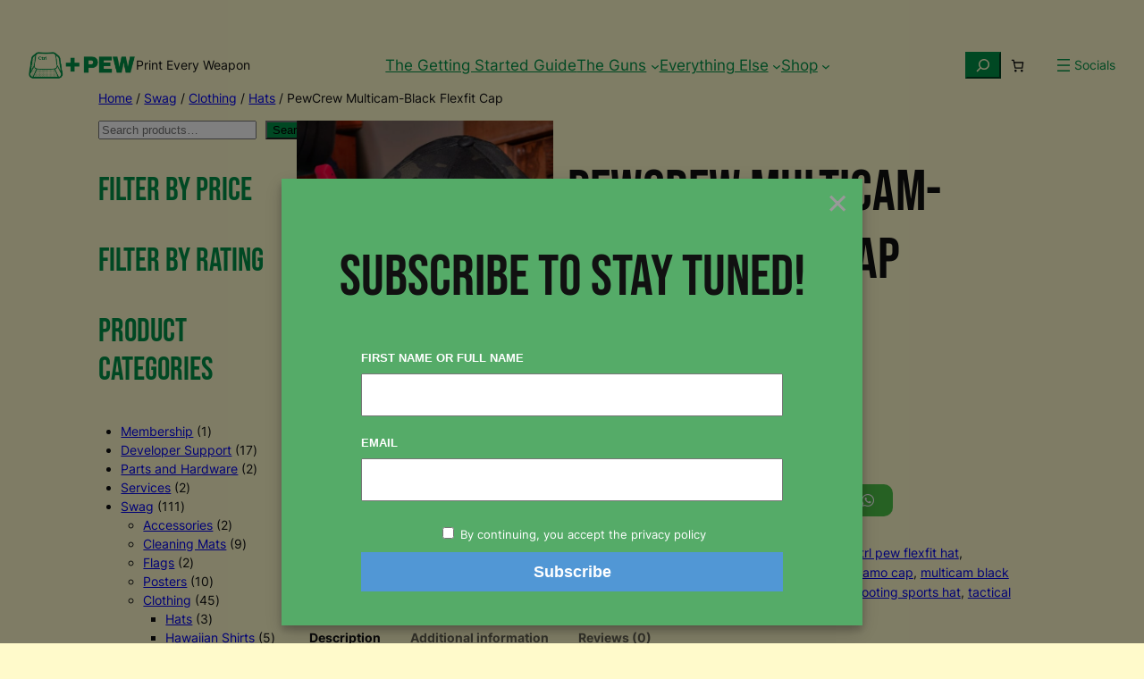

--- FILE ---
content_type: text/css
request_url: https://ctrlpew.com/wp-content/uploads/eb-style/frontend/frontend-39847.min.css?ver=1768068387
body_size: 709
content:
.eb-product-image_slider{gap:12px;width:100%}.eb-product-image_slider img{box-sizing:border-box;display:inline-block;width:100%}.eb-product-image_slider.eb-product-gallery-top{display:flex;flex-direction:column-reverse;max-width:100%;overflow:hidden;position:relative}.eb-product-image_slider.eb-product-gallery-top .eb-product-image_slider-body{margin:0 auto;max-width:100%;overflow:hidden;width:100%}.eb-product-image_slider.eb-product-gallery-top .eb-product-image_slider-body .slick-list{width:100%}.eb-product-image_slider.eb-product-gallery-top .eb-product-image_slider-body .slick-list .slick-slide{height:100%;max-width:100%}.eb-product-image_slider.eb-product-gallery-top .eb-product-image_slider-footer{max-height:130px;max-width:100%}.eb-product-image_slider.eb-product-gallery-top .eb-product-image_slider-footer .eb-product-image_slider-footer-item{box-sizing:border-box;outline:none;padding:0 5px}.eb-product-image_slider.eb-product-gallery-top .eb-product-image_slider-footer .slick-list.draggable{width:100%}.eb-product-image_slider.eb-product-gallery-top .eb-product-image_slider-footer .slick-list.draggable .slick-slide div{line-height:0}.eb-product-image_slider.eb-product-gallery-top .eb-product-image_slider-footer .slick-list.draggable .slick-slide{height:100%}.eb-product-image_slider.eb-product-gallery-top .eb-product-image_slider-footer .slick-list.draggable .slick-slide img{width:100%}.eb-product-image_slider.eb-product-gallery-top .eb-product-image_slider-footer button.slick-prev{background-color:hsla(0,0%,100%,.545);border:none;bottom:0;color:#000;cursor:pointer;height:100%;left:0;position:absolute;width:40px;z-index:2}.eb-product-image_slider.eb-product-gallery-top .eb-product-image_slider-footer button.slick-prev i{transform:rotate(270deg)}.eb-product-image_slider.eb-product-gallery-top .eb-product-image_slider-footer button.slick-next{background-color:hsla(0,0%,100%,.545);border:none;bottom:0;color:#000;cursor:pointer;height:100%;position:absolute;right:0;width:40px;z-index:2}.eb-product-image_slider.eb-product-gallery-top .eb-product-image_slider-footer button.slick-next i{transform:rotate(270deg)}.eb-product-image_slider.eb-product-gallery-bottom{display:flex;flex-direction:column;max-width:100%;overflow:hidden;position:relative}.eb-product-image_slider.eb-product-gallery-bottom .eb-product-image_slider-body{margin:0 auto;max-width:100%;overflow:hidden;width:100%}.eb-product-image_slider.eb-product-gallery-bottom .eb-product-image_slider-body .slick-list.draggable{width:100%}.eb-product-image_slider.eb-product-gallery-bottom .eb-product-image_slider-body .slick-list.draggable .slick-slide{height:100%;max-width:100%}.eb-product-image_slider.eb-product-gallery-bottom .eb-product-image_slider-footer{max-height:130px;max-width:100%}.eb-product-image_slider.eb-product-gallery-bottom .eb-product-image_slider-footer .eb-product-image_slider-footer-item{box-sizing:border-box;outline:none;padding:0 5px}.eb-product-image_slider.eb-product-gallery-bottom .eb-product-image_slider-footer .slick-list.draggable{width:100%}.eb-product-image_slider.eb-product-gallery-bottom .eb-product-image_slider-footer .slick-list.draggable .slick-slide div{line-height:0}.eb-product-image_slider.eb-product-gallery-bottom .eb-product-image_slider-footer .slick-list.draggable .slick-slide{height:100%}.eb-product-image_slider.eb-product-gallery-bottom .eb-product-image_slider-footer .slick-list.draggable .slick-slide img{width:100%}.eb-product-image_slider.eb-product-gallery-bottom .eb-product-image_slider-footer button.slick-prev{background-color:hsla(0,0%,100%,.545);border:none;bottom:0;color:#000;cursor:pointer;height:100%;left:0;position:absolute;width:40px;z-index:2}.eb-product-image_slider.eb-product-gallery-bottom .eb-product-image_slider-footer button.slick-prev i{transform:rotate(270deg)}.eb-product-image_slider.eb-product-gallery-bottom .eb-product-image_slider-footer button.slick-next{background-color:hsla(0,0%,100%,.545);border:none;bottom:0;color:#000;cursor:pointer;height:100%;position:absolute;right:0;width:40px;z-index:2}.eb-product-image_slider.eb-product-gallery-bottom .eb-product-image_slider-footer button.slick-next i{transform:rotate(270deg)}.eb-product-image_slider.eb-product-gallery-left{align-items:flex-start;display:flex;flex-direction:row-reverse;flex-wrap:wrap;justify-content:center}.eb-product-image_slider.eb-product-gallery-left .eb-product-image_slider-body{margin:0;max-width:calc(100% - 117px)}@media(max-width:600px){.eb-product-image_slider.eb-product-gallery-left .eb-product-image_slider-body{margin:0;max-width:70%}}.eb-product-image_slider.eb-product-gallery-left .eb-product-image_slider-footer{align-items:center;display:flex;line-height:0;max-width:105px;overflow:hidden;position:relative}.eb-product-image_slider.eb-product-gallery-left .eb-product-image_slider-footer .eb-product-image_slider-footer-item{max-height:100px;outline:none;padding:10px 0}.eb-product-image_slider.eb-product-gallery-left .eb-product-image_slider-footer .slick-list.draggable{overflow:hidden}@media(max-width:1200px){.eb-product-image_slider.eb-product-gallery-left .eb-product-image_slider-footer .slick-list.draggable{height:62vw!important;overflow:hidden}}.eb-product-image_slider.eb-product-gallery-left .eb-product-image_slider-footer button.slick-prev{background-color:hsla(0,0%,100%,.545);border:none;color:#000;cursor:pointer;height:40px;left:0;position:absolute;top:4%;width:100%;z-index:2}.eb-product-image_slider.eb-product-gallery-left .eb-product-image_slider-footer button.slick-prev:before{display:inline-block;transform:rotate(90deg)!important}.eb-product-image_slider.eb-product-gallery-left .eb-product-image_slider-footer button.slick-next{background-color:hsla(0,0%,100%,.545);border:none;color:#000;cursor:pointer;height:40px;left:0;position:absolute;right:0;top:96%;width:100%;z-index:2}.eb-product-image_slider.eb-product-gallery-left .eb-product-image_slider-footer button.slick-next:before{display:inline-block;transform:rotate(90deg)!important}@media(max-width:600px){.eb-product-image_slider.eb-product-gallery-left .eb-product-image_slider-footer{flex:1}}.eb-product-image_slider.eb-product-gallery-right{align-items:flex-start;display:flex;flex-direction:row;flex-wrap:wrap;justify-content:center}.eb-product-image_slider.eb-product-gallery-right .eb-product-image_slider-body{display:inline-block;max-width:calc(100% - 117px)}@media(max-width:600px){.eb-product-image_slider.eb-product-gallery-right .eb-product-image_slider-body{margin:0;max-width:70%}}.eb-product-image_slider.eb-product-gallery-right .eb-product-image_slider-footer{display:inline-block;line-height:0;max-width:105px;overflow:hidden;position:relative}.eb-product-image_slider.eb-product-gallery-right .eb-product-image_slider-footer .eb-product-image_slider-footer-item{max-height:100px;outline:none;padding:10px 0}.eb-product-image_slider.eb-product-gallery-right .eb-product-image_slider-footer .slick-list.draggable{height:shrink!important;line-height:0;overflow:hidden}@media(max-width:1200px){.eb-product-image_slider.eb-product-gallery-right .eb-product-image_slider-footer .slick-list.draggable{height:62vw!important;overflow:hidden}}.eb-product-image_slider.eb-product-gallery-right .eb-product-image_slider-footer button.slick-prev{background-color:hsla(0,0%,100%,.545);border:none;bottom:auto;color:#000;cursor:pointer;height:60px;left:0;position:absolute;top:0;transform:unset;width:100%;z-index:2}.eb-product-image_slider.eb-product-gallery-right .eb-product-image_slider-footer button.slick-prev:before{display:inline-block;transform:rotate(90deg)!important}.eb-product-image_slider.eb-product-gallery-right .eb-product-image_slider-footer button.slick-next{background-color:hsla(0,0%,100%,.545);border:none;bottom:0;color:#000;cursor:pointer;height:60px;left:0;position:absolute;right:0;top:auto;transform:unset;width:100%;z-index:2}.eb-product-image_slider.eb-product-gallery-right .eb-product-image_slider-footer button.slick-next:before{display:inline-block;transform:rotate(90deg)!important}@media(max-width:600px){.eb-product-image_slider.eb-product-gallery-right .eb-product-image_slider-footer{flex:1}}.eb-product-image_slider .eb-product-image_slider-body-item{align-items:center;display:flex!important}.eb-product-images-disable-nav .eb-product-image_slider .slick-list{padding:0!important}
.eb-social-share-wrapper ul.eb-social-shares li a{background:#000;color:#fff;transition:all .2s ease-in!important}.eb-social-share-wrapper ul.eb-social-shares li .facebook-f-original,.eb-social-share-wrapper ul.eb-social-shares li .facebook-original{background:#3b5998}.eb-social-share-wrapper ul.eb-social-shares li .twitter-original,.eb-social-share-wrapper ul.eb-social-shares li .twitter-square-original{background:#00aced}.eb-social-share-wrapper ul.eb-social-shares li .pinterest-original{background:#cb2027}.eb-social-share-wrapper ul.eb-social-shares li .linkedin-in-original,.eb-social-share-wrapper ul.eb-social-shares li .linkedin-original{background:#007bb6}.eb-social-share-wrapper ul.eb-social-shares li .tumblr-original{background:#32506d}.eb-social-share-wrapper ul.eb-social-shares li .vk-original{background:#45668e}.eb-social-share-wrapper ul.eb-social-shares li .reddit-original{background:#ff4500}.eb-social-share-wrapper ul.eb-social-shares li .envelope-original{background:#319324}.eb-social-share-wrapper ul.eb-social-shares li .telegram-original{background:#2ca5e0}.eb-social-share-wrapper ul.eb-social-shares li .get-pocket-original{background:#ef4056}.eb-social-share-wrapper ul.eb-social-shares li .xing-original,.eb-social-share-wrapper ul.eb-social-shares li .xing-square-original{background:#026466}.eb-social-share-wrapper ul.eb-social-shares li .whatsapp-original{background:#4dc247}.eb-social-share-wrapper ul.eb-social-shares li .facebook-alt-original{background:#3b5998}.eb-social-share-wrapper ul.eb-social-shares li .twitter-alt-original{background:#00aced}.eb-social-share-wrapper ul.eb-social-shares li .googleplus-original{background:#dd4b39}.eb-social-share-wrapper ul.eb-social-shares li .email-alt-original,.eb-social-share-wrapper ul.eb-social-shares li .email-alt2-original,.eb-social-share-wrapper ul.eb-social-shares li .email-original{background:#319324}.eb-social-share-wrapper ul.eb-social-shares li .rss-original{background:#f60}.eb-social-share-wrapper ul.eb-social-shares li .share-alt-original,.eb-social-share-wrapper ul.eb-social-shares li .share-alt2-original,.eb-social-share-wrapper ul.eb-social-shares li .share-original{background:#666}.social-icon{font-style:normal}


--- FILE ---
content_type: text/css
request_url: https://ctrlpew.com/wp-content/uploads/eb-style/reusable-blocks/eb-reusable-48646.min.css?ver=bdb235975d
body_size: 1
content:
/* eb-social-links-7206e Starts */div.eb-social-links-wrapper ul{margin:0;padding:0}.eb-social-links-7206e.eb-social-links-wrapper{position:relative;margin:auto;max-width:100%;padding:20px;transition:background 0.5s,border 0.5s,border-radius 0.5s,box-shadow 0.5s}.eb-social-links-7206e.eb-social-links-wrapper:before{transition:background 0.5s,opacity 0.5s,filter 0.5s}.eb-social-links-7206e.eb-social-links-wrapper ul.eb-socials{list-style:none;flex-wrap:wrap;align-items:center;justify-content:center;column-gap:20px;display:flex}.eb-social-links-7206e.eb-social-links-wrapper ul.eb-socials li:nth-child(1) a{background:#009247;color:var(--eb-global-button-text-color)}.eb-social-links-7206e.eb-social-links-wrapper ul.eb-socials li:nth-child(2) a{background:#009247;color:var(--eb-global-button-text-color)}.eb-social-links-7206e.eb-social-links-wrapper ul.eb-socials li:nth-child(3) a{background:#009247;color:var(--eb-global-button-text-color)}.eb-social-links-7206e.eb-social-links-wrapper ul.eb-socials li a{box-sizing:content-box;text-decoration:none;cursor:pointer;display:flex;justify-content:center;align-items:center;height:0;width:0;font-size:35px;padding:1em;border-radius:10px;transition:color 0.5s,background-color 0.5s,border 0.5s,border-radius 0.5s,box-shadow 0.5s}.eb-parent-eb-social-links-7206e{display:block}.root-eb-social-links-7206e{position:relative} @media(max-width: 1024px){.eb-parent-eb-social-links-7206e{display:block}} @media(max-width: 767px){.eb-parent-eb-social-links-7206e{display:block}}/* =eb-social-links-7206e= Ends */

--- FILE ---
content_type: text/css
request_url: https://ctrlpew.com/wp-content/uploads/eb-style/full-site-editor/full-site-editor-39847.min.css?ver=f55649c65a
body_size: 631
content:
/* eb-product-images-xb1ap Starts */.eb-product-images-wrapper.eb-product-images-xb1ap{transition:background 0.5s,border 0.5s,border-radius 0.5s,box-shadow 0.5s}.eb-product-images-wrapper.eb-product-images-xb1ap .eb-product-image_slider-body-item{justify-content:center}.eb-product-images-wrapper.eb-product-images-xb1ap .eb-product-image_slider-body-item .eb-product-gallery-image{border-width:4px;border-color:#009247;border-style:solid}.eb-product-images-wrapper.eb-product-images-xb1ap .eb-product-image_slider-footer .eb-product-image_slider-footer-item img{border-width:4px;border-color:#009247;border-style:solid}.eb-product-images-wrapper.eb-product-images-xb1ap .eb-product-image_slider-footer .eb-product-image_slider-footer-item.slick-center img,.eb-product-images-wrapper.eb-product-images-xb1ap .eb-product-image_slider-footer .eb-product-image_slider-footer-item.slick-current img{transition:border 0.5s,border-radius 0.5s,box-shadow 0.5s}.eb-product-images-wrapper.eb-product-images-xb1ap .eb-product-image_slider .eb-product-image_slider-footer button.slick-prev:before,.eb-product-images-wrapper.eb-product-images-xb1ap .eb-product-image_slider .eb-product-image_slider-footer button.slick-next:before{color:#009247;transition:all 0.3s ease}.eb-product-images-wrapper.eb-product-images-xb1ap .eb-product-image_slider .eb-product-image_slider-footer button{transition:all 0.3s ease}.eb-product-images-wrapper.eb-product-images-xb1ap .eb-product-image_slider.eb-product-gallery-bottom .eb-product-image_slider-footer .eb-product-image_slider-footer-item,.eb-product-images-wrapper.eb-product-images-xb1ap .eb-product-image_slider.eb-product-gallery-top .eb-product-image_slider-footer .eb-product-image_slider-footer-item{padding:0 10px}.eb-parent-eb-product-images-xb1ap{display:block}.root-eb-product-images-xb1ap{position:relative}.root-eb-product-images-xb1ap.eb_liquid_glass-effect1{background-color:#FFFFFF1F;backdrop-filter:blur(24px)}.root-eb-product-images-xb1ap.eb_liquid_glass-effect2{background-color:#FFFFFF1F;backdrop-filter:blur(24px) brightness(1)}.root-eb-product-images-xb1ap.eb_liquid_glass_shadow-effect1{border-width:1px;border-color:#FFFFFF1F;border-style:solid;border-radius:24px}.root-eb-product-images-xb1ap.eb_liquid_glass-effect1 > .eb-parent-wrapper > div{background:transparent} @media(max-width: 1024px){.eb-product-images-wrapper.eb-product-images-xb1ap .eb-product-image_slider-footer .eb-product-image_slider-footer-item img{transition:border 0.5s,border-radius 0.5s,box-shadow 0.5s}.eb-product-images-wrapper.eb-product-images-xb1ap .eb-product-image_slider.eb-product-gallery-bottom .eb-product-image_slider-footer .eb-product-image_slider-footer-item,.eb-product-images-wrapper.eb-product-images-xb1ap .eb-product-image_slider.eb-product-gallery-top .eb-product-image_slider-footer .eb-product-image_slider-footer-item{padding:0}.eb-parent-eb-product-images-xb1ap{display:block}} @media(max-width: 767px){.eb-product-images-wrapper.eb-product-images-xb1ap .eb-product-image_slider.eb-product-gallery-bottom .eb-product-image_slider-footer .eb-product-image_slider-footer-item,.eb-product-images-wrapper.eb-product-images-xb1ap .eb-product-image_slider.eb-product-gallery-top .eb-product-image_slider-footer .eb-product-image_slider-footer-item{padding:0}.eb-parent-eb-product-images-xb1ap{display:block}}/* =eb-product-images-xb1ap= Ends *//* eb-social-share-3lp20 Starts */div.eb-social-share-wrapper ul{margin:0;padding:0}.eb-social-share-3lp20.eb-social-share-wrapper{position:relative;padding:20px;transition:background 0.5s,border 0.5s,border-radius 0.5s,box-shadow 0.5s}.eb-social-share-3lp20.eb-social-share-wrapper:before{transition:background 0.5s,opacity 0.5s,filter 0.5s}.eb-social-share-3lp20.eb-social-share-wrapper ul.eb-social-shares{list-style:none;flex-wrap:wrap;align-items:center;justify-content:center;column-gap:20px;display:flex}.eb-social-share-3lp20.eb-social-share-wrapper ul.eb-social-shares li a{box-sizing:border-box;text-decoration:none;cursor:pointer;display:flex;justify-content:center;align-items:center;margin:10px 0;padding-top:10px;padding-right:20px;padding-left:20px;padding-bottom:10px;border-radius:10px;transition:color 0.5s,background-color 0.5s,border 0.5s,border-radius 0.5s,box-shadow 0.5s;font-size:16px}.eb-social-share-3lp20.eb-social-share-wrapper ul.eb-social-shares li a svg{width:16px;height:16px}.eb-social-share-3lp20.eb-social-share-wrapper.eb-social-share-floating ul.eb-social-shares{display:inline-block;position:fixed;left:0;top:35%;transform:translate(0,-50px);overflow:auto;-ms-overflow-style:none;/* IE and Edge */scrollbar-width:none;/* Firefox */max-height:200px}ul.eb-social-shares::-webkit-scrollbar{display:none}.eb-social-share-3lp20.eb-social-share-wrapper.eb-social-share-floating ul.eb-social-shares .eb-social-share-text{width:0;overflow:hidden;white-space:nowrap;transition:all 0.4s}.eb-social-share-3lp20.eb-social-share-wrapper.eb-social-share-floating ul.eb-social-shares li a .eb-social-share-icon{width:16px;text-align:center}.eb-social-share-3lp20.eb-social-share-wrapper ul.eb-social-shares li a .eb-social-share-icon{width:16px;height:16px;text-align:center}.eb-social-share-3lp20.eb-social-share-wrapper.eb-social-share-floating ul.eb-social-shares li a{display:inline-flex}.eb-social-share-3lp20.eb-social-share-wrapper.eb-social-share-floating ul.eb-social-shares li a.eb-slide-out .eb-social-share-text{width:100px}.eb-social-share-3lp20.eb-social-share-wrapper ul.eb-social-shares li span.eb-social-share-text:before{content:"";width:1px;height:20px;background-color:#fff;opacity:.5;display:inline-block;vertical-align:middle;margin:0 10px}.eb-social-share-3lp20.eb-social-share-wrapper.eb-social-share-floating.eb-social-share-circular ul.eb-social-shares li a.eb-slide-out{height:unset;width:unset;border-radius:140px}.eb-social-share-3lp20.eb-social-share-wrapper.eb-social-share-floating.eb-social-share-circular ul.eb-social-shares li a.eb-slide-out i{height:140px;width:140px;display:flex;align-items:center;justify-content:center}.eb-parent-eb-social-share-3lp20{display:block}.root-eb-social-share-3lp20{position:relative}.root-eb-social-share-3lp20.eb_liquid_glass-effect1{background-color:#FFFFFF1F;backdrop-filter:blur(24px)}.root-eb-social-share-3lp20.eb_liquid_glass-effect2{background-color:#FFFFFF1F;backdrop-filter:blur(24px) brightness(1)}.root-eb-social-share-3lp20.eb_liquid_glass_shadow-effect1{border-width:1px;border-color:#FFFFFF1F;border-style:solid;border-radius:24px}.root-eb-social-share-3lp20.eb_liquid_glass-effect1 > .eb-parent-wrapper > div{background:transparent} @media(max-width: 1024px){.eb-social-share-3lp20.eb-social-share-wrapper.eb-social-share-floating ul.eb-social-shares{max-height:200px}.eb-social-share-3lp20.eb-social-share-wrapper.eb-social-share-floating ul.eb-social-shares li a.eb-slide-out .eb-social-share-text{width:100px}.eb-social-share-3lp20.eb-social-share-wrapper ul.eb-social-shares li a{margin:0}.eb-social-share-3lp20.eb-social-share-wrapper ul.eb-social-shares li a .eb-social-share-icon{text-align:center}.eb-parent-eb-social-share-3lp20{display:block}} @media(max-width: 767px){.eb-social-share-3lp20.eb-social-share-wrapper.eb-social-share-floating ul.eb-social-shares{max-height:200px}.eb-social-share-3lp20.eb-social-share-wrapper.eb-social-share-floating ul.eb-social-shares li a.eb-slide-out .eb-social-share-text{width:100px}.eb-social-share-3lp20.eb-social-share-wrapper ul.eb-social-shares li a{margin:0}.eb-social-share-3lp20.eb-social-share-wrapper ul.eb-social-shares li a .eb-social-share-icon{text-align:center}.eb-parent-eb-social-share-3lp20{display:block}}/* =eb-social-share-3lp20= Ends */

--- FILE ---
content_type: text/javascript
request_url: https://ctrlpew.com/wp-content/plugins/woocommerce/assets/client/blocks/woocommerce/mini-cart.js?ver=035599b72f8db44479df
body_size: 3787
content:
import*as t from"@wordpress/interactivity";import*as e from"@woocommerce/stores/woocommerce/cart";var r={d:(t,e)=>{for(var a in e)r.o(e,a)&&!r.o(t,a)&&Object.defineProperty(t,a,{enumerable:!0,get:e[a]})},o:(t,e)=>Object.prototype.hasOwnProperty.call(t,e)};const a=(n={getConfig:()=>t.getConfig,getContext:()=>t.getContext,getElement:()=>t.getElement,store:()=>t.store,useLayoutEffect:()=>t.useLayoutEffect,useRef:()=>t.useRef,withSyncEvent:()=>t.withSyncEvent},c={},r.d(c,n),c);var n,c;function o(t,e){if(!t)return null;const r=window.getComputedStyle(t)[e];if("rgba(0, 0, 0, 0)"!==r&&"transparent"!==r){const t=r.match(/\d+/g);if(!t||t.length<3)return null;const[e,a,n]=t.slice(0,3);return`rgb(${e}, ${a}, ${n})`}return o(t.parentElement,e)}r.d({},{});const i=(t,e)=>{if(!t?.currency_code)return e;const{currency_code:r,currency_symbol:a,currency_thousand_separator:n,currency_decimal_separator:c,currency_minor_unit:o,currency_prefix:i,currency_suffix:s}=t;return{code:r||e.code,symbol:a||e.symbol,thousandSeparator:"string"==typeof n?n:e.thousandSeparator,decimalSeparator:"string"==typeof c?c:e.decimalSeparator,minorUnit:Number.isInteger(o)&&o>=0?o:e.minorUnit,prefix:"string"==typeof i?i:e.prefix,suffix:"string"==typeof s?s:e.suffix}},s=(t,e,r)=>{if(""===t||void 0===t)return"";const a="number"==typeof t?t:parseInt(t,10);return Number.isFinite(a)?((t,e)=>{const{minorUnit:r,prefix:a,suffix:n,decimalSeparator:c,thousandSeparator:o}=e,i=t/10**r,{beforeDecimal:s,afterDecimal:l}=(t=>{const e=t.split(".");return{beforeDecimal:e[0],afterDecimal:e[1]||""}})(i.toString()),m=`${a}${((t,e)=>t.replace(/\B(?=(\d{3})+(?!\d))/g,e))(s,o)}${((t,e,r)=>t?`${e}${t.padEnd(r,"0")}`:r>0?`${e}${"0".repeat(r)}`:"")(l,c,r)}${n}`,u=document.createElement("textarea");return u.innerHTML=m,u.value})(a,{...e,...r}):""},l=(t,e)=>{const r=()=>{((t,{bubbles:e=!1,cancelable:r=!1,element:a,detail:n={}})=>{if(!CustomEvent)return;a||(a=document.body);const c=new CustomEvent(t,{bubbles:e,cancelable:r,detail:n});a.dispatchEvent(c)})(e,{})};return jQuery(document).on(t,r),()=>jQuery(document).off(t,r)},m="I acknowledge that using a private store means my plugin will inevitably break on the next store release.",{currency:u,placeholderImgSrc:d}=(0,a.getConfig)("woocommerce"),{addToCartBehaviour:p,onCartClickBehaviour:g,checkoutUrl:y,displayCartPriceIncludingTax:I,buttonAriaLabelTemplate:w}=(0,a.getConfig)("woocommerce/mini-cart"),{reduceQuantityLabel:b,increaseQuantityLabel:f,quantityDescriptionLabel:h,removeFromCartLabel:k,lowInStockLabel:_}=(0,a.getConfig)("woocommerce/mini-cart-products-table-block"),{itemsInCartTextTemplate:C}=(0,a.getConfig)("woocommerce/mini-cart-title-items-counter-block"),v=({price:t,inputDecimals:e,outputDecimals:r=0})=>t*Math.pow(10,r-e);!function(){const t=document.createElement("style"),e=getComputedStyle(document.body).backgroundColor,r=document.querySelector(".wc-block-mini-cart__button"),a=o(r,"backgroundColor")||"#fff",n=o(r,"color")||"#000";t.appendChild(document.createTextNode(`div:where(.wp-block-woocommerce-mini-cart-contents) {\n\t\t\t\tbackground-color: ${e};\n\t\t\t}\n\t\t\tspan:where(.wc-block-mini-cart__badge) {\n\t\t\t\tbackground-color: ${n};\n\t\t\t\tcolor: ${a};\n\t\t\t}`)),document.head.appendChild(t)}();const x=(t,e=15)=>{const r=t.trim().split(/\s+/);return r.length<=e?t:r.slice(0,e).join(" ")+"…"},D=t=>t?Array.from(t.querySelectorAll('\n\ta[href],\n\tinput:not([disabled]):not([type="hidden"]):not([aria-hidden]),\n\tselect:not([disabled]):not([aria-hidden]),\n\ttextarea:not([disabled]):not([aria-hidden]),\n\tbutton:not([disabled]):not([aria-hidden]),\n\t[contenteditable],\n\t[tabindex]:not([tabindex^="-"])\n')).filter((t=>null!==t.offsetParent)):[],{state:L,actions:E}=(0,a.store)("woocommerce",{},{lock:m}),{state:S,actions:F}=(0,a.store)("woocommerce/mini-cart",{},{lock:!0}),{state:q}=(0,a.store)("woocommerce/mini-cart",{},{lock:m});function $(t){const{ref:e}=(0,a.getElement)();if(!e)return;const r=H.cartItemDataAttr;if(r&&t in r){const a=r[t];"string"==typeof a&&a&&(e.innerHTML=x(a))}}(0,a.store)("woocommerce/mini-cart",{state:{get totalItemsInCart(){return L.cart.items.reduce(((t,{quantity:e})=>t+e),0)},get formattedSubtotal(){if(!u)return"";const t=I?parseInt(L.cart.totals.total_items,10)+parseInt(L.cart.totals.total_items_tax,10):parseInt(L.cart.totals.total_items,10),e=i(L.cart.totals,u);return s(t,e)},get drawerRole(){return q.isOpen?"dialog":null},get drawerTabIndex(){return q.isOpen?"-1":null},get drawerOverlayClass(){const t="wc-block-components-drawer__screen-overlay wc-block-components-drawer__screen-overlay--with-slide-out";return q.isOpen?`${t} wc-block-components-drawer__screen-overlay--with-slide-in`:`${t} wc-block-components-drawer__screen-overlay--is-hidden`},get badgeIsVisible(){const t=S.totalItemsInCart>0,{productCountVisibility:e}=(0,a.getContext)();return"always"===e||"greater_than_zero"===e&&t},get cartIsEmpty(){return 0===S.totalItemsInCart},get buttonAriaLabel(){return w.replace("%d",q.totalItemsInCart).replace("%1$d",q.totalItemsInCart).replace("%2$s",q.formattedSubtotal)},get shouldShowTaxLabel(){return parseInt(L.cart.totals.total_items_tax,10)>0}},actions:{openDrawer(){"navigate_to_checkout"!==g?q.isOpen=!0:window.location.href=y},closeDrawer(){q.isOpen=!1,q.miniCartButtonRef?.focus()},overlayCloseDrawer(t){t.target===t.currentTarget&&F.closeDrawer()},handleOverlayKeydown:(0,a.withSyncEvent)((t=>{if(q.isOpen&&("Escape"===t.key&&F.closeDrawer(),"Tab"===t.key)){const{ref:e}=(0,a.getElement)(),r=D(e);t.shiftKey&&document.activeElement===r?.[0]?(t.preventDefault(),r[r.length-1]?.focus()):t.shiftKey||document.activeElement!==r?.[r.length-1]||(t.preventDefault(),r?.[0]?.focus())}}))},callbacks:{*setupEventListeners(){const t=()=>{};let e=t,r=t;return"jQuery"in window&&(e=l("added_to_cart","wc-blocks_added_to_cart"),r=l("removed_from_cart","wc-blocks_removed_from_cart")),document.body.addEventListener("wc-blocks_added_to_cart",E.refreshCartItems),document.body.addEventListener("wc-blocks_removed_from_cart",E.refreshCartItems),"open_drawer"===p&&document.body.addEventListener("wc-blocks_added_to_cart",F.openDrawer),()=>{document.body.removeEventListener("wc-blocks_added_to_cart",E.refreshCartItems),document.body.removeEventListener("wc-blocks_removed_from_cart",E.refreshCartItems),document.body.removeEventListener("wc-blocks_added_to_cart",F.openDrawer),"jQuery"in window&&(e(),r())}},disableScrollingOnBody(){q.isOpen?Object.assign(document.body.style,{overflow:"hidden",paddingRight:window.innerWidth-document.documentElement.clientWidth+"px"}):Object.assign(document.body.style,{overflow:"",paddingRight:0})},focusFirstElement(){if(q.isOpen){const{ref:t}=(0,a.getElement)();D(t)[0]?.focus()}},saveMiniCartButtonRef(){const{ref:t}=(0,a.getElement)();q.miniCartButtonRef=t}}},{lock:m});const{state:H}=(0,a.store)("woocommerce/mini-cart-products-table-block",{state:{get cartItem(){const{cartItem:{id:t,key:e}}=(0,a.getContext)("woocommerce"),r=L.cart.items.find((r=>e?r.key===e:r.id===t))||{};return r.variation=r.variation||[],r.item_data=r.item_data||[],r},get currency(){return i(L.cart.totals,u)},get cartItemDiscount(){const{extensions:t}=H.cartItem,e=H.regularAmountSingle-H.purchaseAmountSingle,r=s(e,H.currency);return window.wc?.blocksCheckout?.applyCheckoutFilter?window.wc.blocksCheckout.applyCheckoutFilter({filterName:"saleBadgePriceFormat",defaultValue:"<price/>",extensions:t,arg:{context:"cart",cartItem:H.cartItem,cart:L.cart}}).replace("<price/>",r):r},get lineItemDiscount(){const{quantity:t,extensions:e}=H.cartItem,r=(H.regularAmountSingle-H.purchaseAmountSingle)*t,a=s(r,H.currency);return window.wc?.blocksCheckout?.applyCheckoutFilter?window.wc.blocksCheckout.applyCheckoutFilter({filterName:"saleBadgePriceFormat",defaultValue:"<price/>",extensions:e,arg:{context:"cart",cartItem:H.cartItem,cart:L.cart}}).replace("<price/>",a):a},get cartItemHasDiscount(){const{raw_prices:t}=H.cartItem.prices;return parseInt(t.regular_price,10)>parseInt(t.price,10)},get minimumReached(){const{quantity:t,quantity_limits:{minimum:e,multiple_of:r=1}}=H.cartItem;return t-r<e},get maximumReached(){const{quantity:t,quantity_limits:{maximum:e,multiple_of:r=1}}=H.cartItem;return t+r>e},get reduceQuantityLabel(){return b.replace("%s",H.cartItemName)},get increaseQuantityLabel(){return f.replace("%s",H.cartItemName)},get quantityDescriptionLabel(){return h.replace("%s",H.cartItemName)},get removeFromCartLabel(){return k.replace("%s",H.cartItemName)},get cartItemName(){const t=document.createElement("textarea");let{name:e}=H.cartItem;return window.wc?.blocksCheckout?.applyCheckoutFilter&&(e=window.wc.blocksCheckout.applyCheckoutFilter({filterName:"itemName",defaultValue:e,extensions:H.cartItem.extensions,arg:{context:"cart",cartItem:H.cartItem,cart:L.cart}})),t.innerHTML=e,t.value},get itemThumbnail(){return H.cartItem.images[0]?.thumbnail||d||""},get priceWithoutDiscount(){const{raw_prices:t}=H.cartItem.prices,e=v({price:parseInt(t.regular_price,10),inputDecimals:t.precision,outputDecimals:H.currency.minorUnit});return s(e,H.currency)},get regularAmountSingle(){const{prices:t}=H.cartItem;return v({price:parseInt(t.raw_prices.regular_price,10),inputDecimals:t.raw_prices.precision,outputDecimals:H.currency.minorUnit})},get purchaseAmountSingle(){const{prices:t}=H.cartItem;return v({price:parseInt(t.raw_prices.price,10),inputDecimals:t.raw_prices.precision,outputDecimals:H.currency.minorUnit})},get beforeItemPrice(){return window.wc?.blocksCheckout?.applyCheckoutFilter?window.wc.blocksCheckout.applyCheckoutFilter({filterName:"subtotalPriceFormat",defaultValue:"<price/>",extensions:H.cartItem.extensions,arg:{context:"cart",cartItem:H.cartItem,cart:L.cart}}).split("<price/>")[0]:null},get afterItemPrice(){return window.wc?.blocksCheckout?.applyCheckoutFilter?window.wc.blocksCheckout.applyCheckoutFilter({filterName:"subtotalPriceFormat",defaultValue:"<price/>",extensions:H.cartItem.extensions,arg:{context:"cart",cartItem:H.cartItem,cart:L.cart}}).split("<price/>")[1]:null},get itemPrice(){const{raw_prices:t}=H.cartItem.prices,e=v({price:parseInt(t.price,10),inputDecimals:t.precision,outputDecimals:H.currency.minorUnit});return s(e,H.currency)},get lineItemTotal(){const{totals:t}=H.cartItem,e=H.currency,r=I?parseInt(t.line_subtotal,10)+parseInt(t.line_subtotal_tax,10):parseInt(t.line_subtotal,10),a=s(r,e);return window.wc?.blocksCheckout?.applyCheckoutFilter?window.wc.blocksCheckout.applyCheckoutFilter({filterName:"cartItemPrice",defaultValue:"<price/>",extensions:H.cartItem.extensions,arg:{context:"cart",cartItem:H.cartItem,cart:L.cart}}).replace("<price/>",a):a},get isLineItemTotalDiscountVisible(){return H.cartItemHasDiscount&&H.cartItem.quantity>1},get isProductHiddenFromCatalog(){const t=(0,a.getContext)(),{catalog_visibility:e}=H.cartItem;return("hidden"===e||"search"===e)&&!t.isImageHidden},get isLowInStockVisible(){return!H.cartItem.show_backorder_badge&&!!H.cartItem.low_stock_remaining},get lowInStockLabel(){return _.replace("%d",H.cartItem.low_stock_remaining)},get itemShowRemoveItemLink(){return!window.wc?.blocksCheckout?.applyCheckoutFilter||window.wc.blocksCheckout.applyCheckoutFilter({filterName:"showRemoveItemLink",defaultValue:!0,extensions:H.cartItem.extensions,arg:{context:"cart",cartItem:H.cartItem,cart:L.cart}})},get cartItemDataAttr(){const{itemData:t,dataProperty:e}=(0,a.getContext)(),r=t||H.cartItem[e]?.[0];if(!r)return null;const n=r.key||r.attribute||r.name||"",c=r.display||r.value||"",o=document.createElement("textarea");o.innerHTML=n;const i=document.createElement("textarea");i.innerHTML=c;const s=o.value?o.value+":":"",l=r.hidden;return{name:s,value:i.value,className:`wc-block-components-product-details__${o.value.replace(/([a-z])([A-Z])/g,"$1-$2").replace(/<[^>]*>/g,"").replace(/[\s_&]+/g,"-").toLowerCase()}`,hidden:!0===l||"true"===l||"1"===l||1===l}},get cartItemDataAttrHidden(){return null===H.cartItemDataAttr||!!H.cartItemDataAttr?.hidden},get cartItemDataKey(){const{itemData:t,dataProperty:e}=(0,a.getContext)(),r=t||H.cartItem[e]?.[0];if(!r)return"";let n="",c="";return"variation"===e?(n=r.raw_attribute||"",c=r.value||""):(n=r.key||r.name||"",c=r.display||r.value||""),`${n}:${c}`},get itemDataHasMultipleAttributes(){const{dataProperty:t}=(0,a.getContext)();return H.cartItem[t]?.length>1},get shouldHideProductDetails(){const{dataProperty:t}=(0,a.getContext)();return 0===H.cartItem[t].length},get shouldHideSingleProductDetails(){return H.shouldHideProductDetails||H.itemDataHasMultipleAttributes},get shouldHideMultipleProductDetails(){return H.shouldHideProductDetails||!H.itemDataHasMultipleAttributes}},actions:{overrideInvalidQuantity(t){const e=t.target,r=e.value,{minimum:a,maximum:n}=H.cartItem.quantity_limits,c=parseInt(r,10);if(Number.isNaN(c))return void(e.value=H.cartItem.quantity.toString());let o=c;c<a?o=a:c>n&&(o=n),H.cartItem.quantity=o},*changeQuantity(){const t=H.cartItem.variation.map((({raw_attribute:t,...e})=>({...e,attribute:t})));yield E.addCartItem({id:H.cartItem.id,key:H.cartItem.key,quantity:H.cartItem.quantity,variation:t,type:H.cartItem.type})},*removeItemFromCart(){yield E.removeCartItem(H.cartItem.key)},*incrementQuantity(){const{multiple_of:t=1}=H.cartItem.quantity_limits,e=H.cartItem.variation.map((({raw_attribute:t,...e})=>({...e,attribute:t})));yield E.addCartItem({id:H.cartItem.id,key:H.cartItem.key,quantity:H.cartItem.quantity+t,variation:e,type:H.cartItem.type})},*decrementQuantity(){const{multiple_of:t=1}=H.cartItem.quantity_limits,e=H.cartItem.variation.map((({raw_attribute:t,...e})=>({...e,attribute:t})));yield E.addCartItem({id:H.cartItem.id,key:H.cartItem.key,quantity:H.cartItem.quantity-t,variation:e,type:H.cartItem.type})},hideImage(){(0,a.getContext)().isImageHidden=!0}},callbacks:{itemShortDescription(){const{ref:t}=(0,a.getElement)();if(t){const e=t.querySelector(".wc-block-components-product-metadata__description"),{short_description:r,description:a}=H.cartItem;e&&(r||a)&&(e.innerHTML=x(r||a))}},itemDataNameInnerHTML(){$("name")},itemDataValueInnerHTML(){$("value")},filterCartItemClass(){const t=window.wc?.blocksCheckout?.applyCheckoutFilter,e=(0,a.useRef)([]);(0,a.useLayoutEffect)((()=>{if(t){const{ref:r}=(0,a.getElement)();r&&r.classList.remove(...e.current);const n=t({filterName:"cartItemClass",defaultValue:"",extensions:H.cartItem.extensions,arg:{context:"cart",cartItem:H.cartItem,cart:L.cart}});e.current=n.split(" ").filter(Boolean),r&&r.classList.add(...e.current)}}))}}},{lock:!0});(0,a.store)("woocommerce/mini-cart-title-items-counter-block",{state:{get itemsInCartText(){const t=S.totalItemsInCart;return C.replace("%d",t.toString())}}},{lock:!0});

--- FILE ---
content_type: text/javascript
request_url: https://ctrlpew.com/wp-content/plugins/essential-blocks/assets/blocks/product-images/frontend.js?ver=d4e47c6fec4fc91a5745
body_size: 968
content:
(()=>{"use strict";var e={n:t=>{var r=t&&t.__esModule?()=>t.default:()=>t;return e.d(r,{a:r}),r},d:(t,r)=>{for(var o in r)e.o(r,o)&&!e.o(t,o)&&Object.defineProperty(t,o,{enumerable:!0,get:r[o]})},o:(e,t)=>Object.prototype.hasOwnProperty.call(e,t)};const t=window.wp.domReady;function r(e,t){(null==t||t>e.length)&&(t=e.length);for(var r=0,o=Array(t);r<t;r++)o[r]=e[r];return o}e.n(t)()(function(){var e=document.querySelectorAll(".eb-product-images-wrapper");if(e){var t,a=function(e,t){var o="undefined"!=typeof Symbol&&e[Symbol.iterator]||e["@@iterator"];if(!o){if(Array.isArray(e)||(o=function(e,t){if(e){if("string"==typeof e)return r(e,t);var o={}.toString.call(e).slice(8,-1);return"Object"===o&&e.constructor&&(o=e.constructor.name),"Map"===o||"Set"===o?Array.from(e):"Arguments"===o||/^(?:Ui|I)nt(?:8|16|32)(?:Clamped)?Array$/.test(o)?r(e,t):void 0}}(e))||t&&e&&"number"==typeof e.length){o&&(e=o);var n=0,i=function(){};return{s:i,n:function(){return n>=e.length?{done:!0}:{done:!1,value:e[n++]}},e:function(e){throw e},f:i}}throw new TypeError("Invalid attempt to iterate non-iterable instance.\nIn order to be iterable, non-array objects must have a [Symbol.iterator]() method.")}var a,l=!0,u=!1;return{s:function(){o=o.call(e)},n:function(){var e=o.next();return l=e.done,e},e:function(e){u=!0,a=e},f:function(){try{l||null==o.return||o.return()}finally{if(u)throw a}}}}(e);try{var l=function(){var e=t.value,r=e.getAttribute("data-id"),a=e.querySelector(".eb-product-image_slider"),l=a.querySelectorAll(".eb-product-image_slider-body-item"),u=a.querySelector(".eb-product-image_slider-body"),c=a.querySelector(".eb-product-image_slider-footer"),s=JSON.parse(e.getAttribute("data-settings")),d=JSON.parse(e.getAttribute("data-nav-settings")),f="true"===e.getAttribute("data-enable-zoom");if(jQuery(u).slick({slidesToShow:1,slidesToScroll:1,arrows:!1,fade:!0,asNavFor:".".concat(r," .eb-product-image_slider-footer"),adaptiveHeight:null==s?void 0:s.adaptiveHeight}),jQuery(c).slick({slidesToShow:4,slidesToScroll:1,asNavFor:".".concat(r," .eb-product-image_slider-body"),dots:!1,arrows:!(null!=d&&d.disableNavArrow),focusOnSelect:!0,vertical:"left"==(null==d?void 0:d.galleryPosition)||"right"==(null==d?void 0:d.galleryPosition),centerMode:!0,centerPadding:"top"==(null==d?void 0:d.galleryPosition)||"bottom"==(null==d?void 0:d.galleryPosition)?"60px":"",prevArrow:'<button type="button" class="slick-prev"><i class="fa-solid fa-chevron-left"></i></button>',nextArrow:'<button type="button" class="slick-next"><i class="fa-solid fa-chevron-right"></i></button>'}),l.length>0){o(a,l,f);var g=n(l);u.insertAdjacentHTML("afterBegin",'<a href="#" class="eb-product-gallery__trigger" id="'+r+'-trigger">🔍</a>'),document.getElementById(r+"-trigger").addEventListener("click",function(){i(g)})}};for(a.s();!(t=a.n()).done;)l()}catch(e){a.e(e)}finally{a.f()}}});var o=function(e,t,r){var o=e.clientWidth;t.forEach(function(e,t){var n=e.querySelector("img");r&&n.getAttribute("data-large_image_width")>o&&jQuery(e).zoom()})},n=function(e){var t=[];return e.forEach(function(e){var r=e.querySelector("img");r&&t.push(r.src)}),t},i=function(e){var t=new FsLightbox;t.props.sources=e,t.open()}})();